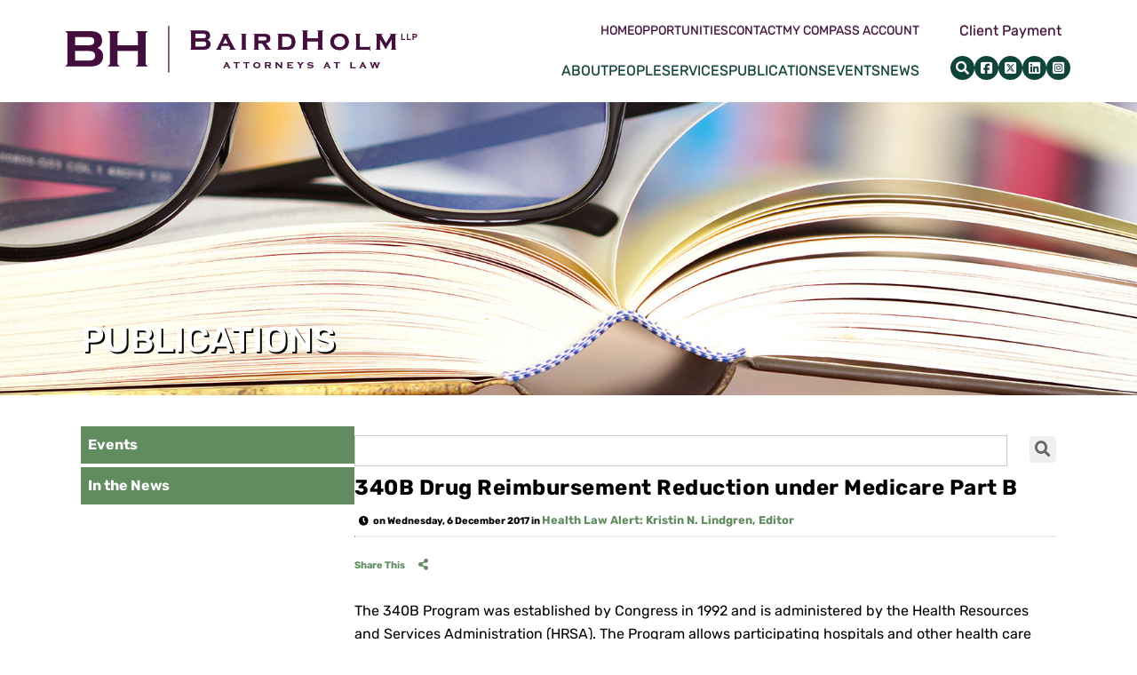

--- FILE ---
content_type: text/html; charset=UTF-8
request_url: https://www.bairdholm.com/blog/340b-drug-reimbursement-reduction-under-medicare-part-b/
body_size: 10492
content:
<!DOCTYPE html>
<html lang="en">

<head>
  <title>
    340B Drug Reimbursement Reduction under Medicare Part B | Baird Holm LLP  </title>

    <link rel="icon" type="image/ico" href="/favicon.ico">

  
    <meta http-equiv="X-UA-Compatible" content="IE=edge">
  <meta name="viewport" content="width=device-width,initial-scale=1.0" />
  <meta name="format-detection" content="telephone=no">
  <meta charset="UTF-8" />
  <meta name="google-site-verification" content="ZPQU66_25SC0KfukwFIuu94ik1JE-DuoBuQRlv8o88U" />
  <meta name="Copyright" content="PaperStreet Web Design">
  <script src="https://kit.fontawesome.com/c6a738eb67.js" crossorigin="anonymous"></script>
    <link rel="preload" href="https://www.bairdholm.com/wp-content/themes/paperstreet/fonts/rubik-v26-latin-300.woff2" as="font" type="font/woff2" crossorigin>
  <link rel="preload" href="https://www.bairdholm.com/wp-content/themes/paperstreet/fonts/rubik-v26-latin-regular.woff2" as="font" type="font/woff2" crossorigin>
  <link rel="preload" href="https://www.bairdholm.com/wp-content/themes/paperstreet/fonts/rubik-v26-latin-500.woff2" as="font" type="font/woff2" crossorigin>
  <link rel="preload" href="https://www.bairdholm.com/wp-content/themes/paperstreet/fonts/rubik-v26-latin-600.woff2" as="font" type="font/woff2" crossorigin>
  <link rel="preload" href="https://www.bairdholm.com/wp-content/themes/paperstreet/fonts/rubik-v26-latin-700.woff2" as="font" type="font/woff2" crossorigin>
  <meta name='robots' content='index, follow, max-image-preview:large, max-snippet:-1, max-video-preview:-1' />
	<style>img:is([sizes="auto" i], [sizes^="auto," i]) { contain-intrinsic-size: 3000px 1500px }</style>
	
	<!-- This site is optimized with the Yoast SEO plugin v26.7 - https://yoast.com/wordpress/plugins/seo/ -->
	<link rel="canonical" href="https://www.bairdholm.com/blog/340b-drug-reimbursement-reduction-under-medicare-part-b/" />
	<meta property="og:locale" content="en_US" />
	<meta property="og:type" content="article" />
	<meta property="og:title" content="340B Drug Reimbursement Reduction under Medicare Part B | Baird Holm LLP" />
	<meta property="og:description" content="The 340B Program was established by Congress in 1992 and is administered by the Health Resources and Services Administration (HRSA). The Program allows participating hospitals and other health care providers to purchase certain &#8220;covered outpatient drugs&#8221; from drug manufacturers at discounted prices. Congress&#8217;s stated rationale for the 340B Program was [&hellip;]" />
	<meta property="og:url" content="https://www.bairdholm.com/blog/340b-drug-reimbursement-reduction-under-medicare-part-b/" />
	<meta property="og:site_name" content="Baird Holm LLP" />
	<meta property="article:published_time" content="2000-01-01T00:00:00+00:00" />
	<meta property="article:modified_time" content="2020-06-02T14:28:43+00:00" />
	<meta name="author" content="Baird Holm" />
	<meta name="twitter:label1" content="Written by" />
	<meta name="twitter:data1" content="Baird Holm" />
	<meta name="twitter:label2" content="Est. reading time" />
	<meta name="twitter:data2" content="4 minutes" />
	<script type="application/ld+json" class="yoast-schema-graph">{"@context":"https://schema.org","@graph":[{"@type":"Article","@id":"https://www.bairdholm.com/blog/340b-drug-reimbursement-reduction-under-medicare-part-b/#article","isPartOf":{"@id":"https://www.bairdholm.com/blog/340b-drug-reimbursement-reduction-under-medicare-part-b/"},"author":{"name":"Baird Holm","@id":"https://www.bairdholm.com/#/schema/person/1f97d70f90b11a35dad394eb39f80937"},"headline":"340B Drug Reimbursement Reduction under Medicare Part B","datePublished":"2000-01-01T00:00:00+00:00","dateModified":"2020-06-02T14:28:43+00:00","mainEntityOfPage":{"@id":"https://www.bairdholm.com/blog/340b-drug-reimbursement-reduction-under-medicare-part-b/"},"wordCount":810,"commentCount":0,"publisher":{"@id":"https://www.bairdholm.com/#organization"},"articleSection":["Health Law Alert"],"inLanguage":"en-US","potentialAction":[{"@type":"CommentAction","name":"Comment","target":["https://www.bairdholm.com/blog/340b-drug-reimbursement-reduction-under-medicare-part-b/#respond"]}]},{"@type":"WebPage","@id":"https://www.bairdholm.com/blog/340b-drug-reimbursement-reduction-under-medicare-part-b/","url":"https://www.bairdholm.com/blog/340b-drug-reimbursement-reduction-under-medicare-part-b/","name":"340B Drug Reimbursement Reduction under Medicare Part B | Baird Holm LLP","isPartOf":{"@id":"https://www.bairdholm.com/#website"},"datePublished":"2000-01-01T00:00:00+00:00","dateModified":"2020-06-02T14:28:43+00:00","breadcrumb":{"@id":"https://www.bairdholm.com/blog/340b-drug-reimbursement-reduction-under-medicare-part-b/#breadcrumb"},"inLanguage":"en-US","potentialAction":[{"@type":"ReadAction","target":["https://www.bairdholm.com/blog/340b-drug-reimbursement-reduction-under-medicare-part-b/"]}]},{"@type":"BreadcrumbList","@id":"https://www.bairdholm.com/blog/340b-drug-reimbursement-reduction-under-medicare-part-b/#breadcrumb","itemListElement":[{"@type":"ListItem","position":1,"name":"Home","item":"https://www.bairdholm.com/"},{"@type":"ListItem","position":2,"name":"340B Drug Reimbursement Reduction under Medicare Part B"}]},{"@type":"WebSite","@id":"https://www.bairdholm.com/#website","url":"https://www.bairdholm.com/","name":"Baird Holm LLP","description":"A MODERN FIRM WITH ESTABLISHED ROOTS","publisher":{"@id":"https://www.bairdholm.com/#organization"},"potentialAction":[{"@type":"SearchAction","target":{"@type":"EntryPoint","urlTemplate":"https://www.bairdholm.com/?s={search_term_string}"},"query-input":{"@type":"PropertyValueSpecification","valueRequired":true,"valueName":"search_term_string"}}],"inLanguage":"en-US"},{"@type":"Organization","@id":"https://www.bairdholm.com/#organization","name":"Baird Holm, LLP","url":"https://www.bairdholm.com/","logo":{"@type":"ImageObject","inLanguage":"en-US","@id":"https://www.bairdholm.com/#/schema/logo/image/","url":"https://www.bairdholm.com/wp-content/uploads/2020/06/logo.png","contentUrl":"https://www.bairdholm.com/wp-content/uploads/2020/06/logo.png","width":1914,"height":923,"caption":"Baird Holm, LLP"},"image":{"@id":"https://www.bairdholm.com/#/schema/logo/image/"}},{"@type":"Person","@id":"https://www.bairdholm.com/#/schema/person/1f97d70f90b11a35dad394eb39f80937","name":"Baird Holm","image":{"@type":"ImageObject","inLanguage":"en-US","@id":"https://www.bairdholm.com/#/schema/person/image/","url":"https://secure.gravatar.com/avatar/d359740f4ed0c96f870337952a68f8bbea0b83c0d9b93a6dde2853a6407c2a48?s=96&d=mm&r=g","contentUrl":"https://secure.gravatar.com/avatar/d359740f4ed0c96f870337952a68f8bbea0b83c0d9b93a6dde2853a6407c2a48?s=96&d=mm&r=g","caption":"Baird Holm"},"url":"https://www.bairdholm.com/blog/author/baird-holm/"}]}</script>
	<!-- / Yoast SEO plugin. -->


<link rel='stylesheet' id='wc-memberships-blocks-css' href='https://www.bairdholm.com/wp-content/plugins/woocommerce-memberships/assets/css/blocks/wc-memberships-blocks.min.css?ver=1.23.0' type='text/css' media='all' />
<link rel='stylesheet' id='woocommerce-layout-css' href='https://www.bairdholm.com/wp-content/plugins/woocommerce/assets/css/woocommerce-layout.css?ver=10.4.3' type='text/css' media='all' />
<link rel='stylesheet' id='woocommerce-smallscreen-css' href='https://www.bairdholm.com/wp-content/plugins/woocommerce/assets/css/woocommerce-smallscreen.css?ver=10.4.3' type='text/css' media='only screen and (max-width: 768px)' />
<link rel='stylesheet' id='woocommerce-general-css' href='https://www.bairdholm.com/wp-content/plugins/woocommerce/assets/css/woocommerce.css?ver=10.4.3' type='text/css' media='all' />
<style id='woocommerce-inline-inline-css' type='text/css'>
.woocommerce form .form-row .required { visibility: visible; }
</style>
<link rel='stylesheet' id='wpmenucart-icons-css' href='https://www.bairdholm.com/wp-content/plugins/wp-menu-cart/assets/css/wpmenucart-icons.min.css?ver=2.14.12' type='text/css' media='all' />
<style id='wpmenucart-icons-inline-css' type='text/css'>
@font-face{font-family:WPMenuCart;src:url(https://www.bairdholm.com/wp-content/plugins/wp-menu-cart/assets/fonts/WPMenuCart.eot);src:url(https://www.bairdholm.com/wp-content/plugins/wp-menu-cart/assets/fonts/WPMenuCart.eot?#iefix) format('embedded-opentype'),url(https://www.bairdholm.com/wp-content/plugins/wp-menu-cart/assets/fonts/WPMenuCart.woff2) format('woff2'),url(https://www.bairdholm.com/wp-content/plugins/wp-menu-cart/assets/fonts/WPMenuCart.woff) format('woff'),url(https://www.bairdholm.com/wp-content/plugins/wp-menu-cart/assets/fonts/WPMenuCart.ttf) format('truetype'),url(https://www.bairdholm.com/wp-content/plugins/wp-menu-cart/assets/fonts/WPMenuCart.svg#WPMenuCart) format('svg');font-weight:400;font-style:normal;font-display:swap}
</style>
<link rel='stylesheet' id='wpmenucart-css' href='https://www.bairdholm.com/wp-content/plugins/wp-menu-cart/assets/css/wpmenucart-main.min.css?ver=2.14.12' type='text/css' media='all' />
<link rel='stylesheet' id='wpcbn-frontend-css' href='https://www.bairdholm.com/wp-content/plugins/wpc-buy-now-button/assets/css/frontend.css?ver=2.1.9' type='text/css' media='all' />
<link rel='stylesheet' id='wc-memberships-frontend-css' href='https://www.bairdholm.com/wp-content/plugins/woocommerce-memberships/assets/css/frontend/wc-memberships-frontend.min.css?ver=1.23.0' type='text/css' media='all' />
<link rel='stylesheet' id='normalize-css' href='https://www.bairdholm.com/wp-content/themes/paperstreet/css/normalize.min.css?ver=8.0.1' type='text/css' media='all' />
<link rel='stylesheet' id='stylesheet-css' href='https://www.bairdholm.com/wp-content/themes/paperstreet/style.css?ver=0.10.5' type='text/css' media='all' />
<link rel='stylesheet' id='sv-wc-payment-gateway-payment-form-v5_10_4-css' href='https://www.bairdholm.com/wp-content/plugins/woocommerce-gateway-elavon/vendor/skyverge/wc-plugin-framework/woocommerce/payment-gateway/assets/css/frontend/sv-wc-payment-gateway-payment-form.min.css?ver=5.10.4' type='text/css' media='all' />
<script type="text/javascript" src="https://www.bairdholm.com/wp-includes/js/jquery/jquery.min.js?ver=3.7.1" id="jquery-core-js"></script>
<script type="text/javascript" src="https://www.bairdholm.com/wp-includes/js/jquery/jquery-migrate.min.js?ver=3.4.1" id="jquery-migrate-js"></script>
<script type="text/javascript" src="https://www.bairdholm.com/wp-content/plugins/woocommerce/assets/js/jquery-blockui/jquery.blockUI.min.js?ver=2.7.0-wc.10.4.3" id="wc-jquery-blockui-js" data-wp-strategy="defer"></script>
<script type="text/javascript" id="wc-add-to-cart-js-extra">
/* <![CDATA[ */
var wc_add_to_cart_params = {"ajax_url":"\/wp-admin\/admin-ajax.php","wc_ajax_url":"\/?wc-ajax=%%endpoint%%","i18n_view_cart":"View cart","cart_url":"https:\/\/www.bairdholm.com\/cart\/","is_cart":"","cart_redirect_after_add":"no"};
/* ]]> */
</script>
<script type="text/javascript" src="https://www.bairdholm.com/wp-content/plugins/woocommerce/assets/js/frontend/add-to-cart.min.js?ver=10.4.3" id="wc-add-to-cart-js" defer="defer" data-wp-strategy="defer"></script>
<script type="text/javascript" src="https://www.bairdholm.com/wp-content/plugins/woocommerce/assets/js/js-cookie/js.cookie.min.js?ver=2.1.4-wc.10.4.3" id="wc-js-cookie-js" data-wp-strategy="defer"></script>
<script type="text/javascript" src="https://www.bairdholm.com/wp-content/plugins/woocommerce/assets/js/jquery-payment/jquery.payment.min.js?ver=3.0.0-wc.10.4.3" id="wc-jquery-payment-js" data-wp-strategy="defer"></script>
<script type="text/javascript" id="sv-wc-payment-gateway-payment-form-v5_10_4-js-extra">
/* <![CDATA[ */
var sv_wc_payment_gateway_payment_form_params = {"card_number_missing":"Card number is missing","card_number_invalid":"Card number is invalid","card_number_digits_invalid":"Card number is invalid (only digits allowed)","card_number_length_invalid":"Card number is invalid (wrong length)","cvv_missing":"Card security code is missing","cvv_digits_invalid":"Card security code is invalid (only digits are allowed)","cvv_length_invalid":"Card security code is invalid (must be 3 or 4 digits)","card_exp_date_invalid":"Card expiration date is invalid","check_number_digits_invalid":"Check Number is invalid (only digits are allowed)","check_number_missing":"Check Number is missing","drivers_license_state_missing":"Drivers license state is missing","drivers_license_number_missing":"Drivers license number is missing","drivers_license_number_invalid":"Drivers license number is invalid","account_number_missing":"Account Number is missing","account_number_invalid":"Account Number is invalid (only digits are allowed)","account_number_length_invalid":"Account number is invalid (must be between 5 and 17 digits)","routing_number_missing":"Routing Number is missing","routing_number_digits_invalid":"Routing Number is invalid (only digits are allowed)","routing_number_length_invalid":"Routing number is invalid (must be 9 digits)"};
/* ]]> */
</script>
<script type="text/javascript" src="https://www.bairdholm.com/wp-content/plugins/woocommerce-gateway-elavon/vendor/skyverge/wc-plugin-framework/woocommerce/payment-gateway/assets/dist/frontend/sv-wc-payment-gateway-payment-form.js?ver=5.10.4" id="sv-wc-payment-gateway-payment-form-v5_10_4-js"></script>
<script type="text/javascript" src="https://www.convergepay.com/hosted-payments/Checkout.js?ver=2.11.5" id="wc-elavon-checkout-js-js"></script>
<script type="text/javascript" src="https://www.bairdholm.com/wp-content/plugins/woocommerce-gateway-elavon/assets/js/frontend/wc-elavon-payment-form.min.js?ver=2.11.5" id="wc-elavon-payment-form-js"></script>

<!-- Google tag (gtag.js) snippet added by Site Kit -->
<!-- Google Analytics snippet added by Site Kit -->
<script type="text/javascript" src="https://www.googletagmanager.com/gtag/js?id=GT-57VXMF7G" id="google_gtagjs-js" async></script>
<script type="text/javascript" id="google_gtagjs-js-after">
/* <![CDATA[ */
window.dataLayer = window.dataLayer || [];function gtag(){dataLayer.push(arguments);}
gtag("set","linker",{"domains":["www.bairdholm.com"]});
gtag("js", new Date());
gtag("set", "developer_id.dZTNiMT", true);
gtag("config", "GT-57VXMF7G");
 window._googlesitekit = window._googlesitekit || {}; window._googlesitekit.throttledEvents = []; window._googlesitekit.gtagEvent = (name, data) => { var key = JSON.stringify( { name, data } ); if ( !! window._googlesitekit.throttledEvents[ key ] ) { return; } window._googlesitekit.throttledEvents[ key ] = true; setTimeout( () => { delete window._googlesitekit.throttledEvents[ key ]; }, 5 ); gtag( "event", name, { ...data, event_source: "site-kit" } ); }; 
/* ]]> */
</script>
<meta name="generator" content="Site Kit by Google 1.170.0" />	<noscript><style>.woocommerce-product-gallery{ opacity: 1 !important; }</style></noscript>
	  <script>
    (function (i, s, o, g, r, a, m) {
      i['GoogleAnalyticsObject'] = r; i[r] = i[r] || function () {
        (i[r].q = i[r].q || []).push(arguments)
      }, i[r].l = 1 * new Date(); a = s.createElement(o),
        m = s.getElementsByTagName(o)[0]; a.async = 1; a.src = g; m.parentNode.insertBefore(a, m)
    })(window, document, 'script', '//www.google-analytics.com/analytics.js', 'ga');
    ga('create', 'UA-43936003-1', 'bairdholm.com');
    ga('send', 'pageview');
  </script>
      <script src="https://app.lawpaylink.com/scripts/embed.js"></script>
  </head>
  <!-- Google tag (gtag.js) -->
  <script async src="https://www.googletagmanager.com/gtag/js?id=G-98366EDRZB"></script>
  <script>
    window.dataLayer = window.dataLayer || [];
    function gtag() { dataLayer.push(arguments); }
    gtag('js', new Date());

    gtag('config', 'G-98366EDRZB');
  </script>

<body class="wp-singular post-template-default single single-post postid-2861 single-format-standard wp-theme-paperstreet theme-paperstreet woocommerce-no-js" style="display: none;">
    <a href="#main" class="scroll-to interact" id="skiptocontent" data-scroll-to-id="main">Skip to Content<i
      class="fas fa-caret-down small-margin-left"></i></a>
            <nav id="mobile-navigation" class="menu-mobile-menu-container"><ul id="menu-mobile-menu" class="mobile-navigation-menu"><li id="menu-item-4589" class="menu-item menu-item-type-post_type menu-item-object-page menu-item-4589"><a href="https://www.bairdholm.com/about/">About</a></li>
<li id="menu-item-4587" class="menu-item menu-item-type-post_type menu-item-object-page menu-item-4587"><a href="https://www.bairdholm.com/people/">People</a></li>
<li id="menu-item-4591" class="menu-item menu-item-type-post_type menu-item-object-page menu-item-4591"><a href="https://www.bairdholm.com/services/">Services</a></li>
<li id="menu-item-4586" class="menu-item menu-item-type-post_type menu-item-object-page menu-item-4586"><a href="https://www.bairdholm.com/publications/">Publications</a></li>
<li id="menu-item-4590" class="menu-item menu-item-type-post_type menu-item-object-page menu-item-4590"><a href="https://www.bairdholm.com/events/">Events</a></li>
<li id="menu-item-9448" class="menu-item menu-item-type-post_type menu-item-object-page menu-item-9448"><a href="https://www.bairdholm.com/payment/">Client Payment</a></li>
</ul></nav>
          <div id="container">
                        <header class="header header-mobile navbar navbar-inverse navbar-fixed-top">
              <div class="header-mobile-inner navbar-inner">
                <a class="header-logo" href="https://www.bairdholm.com/"><img
                    src="https://www.bairdholm.com/wp-content/themes/paperstreet/images/logo.png"
                    alt="Baird Holm LLP logo" width="400" height="65" /></a>
                <aside class="header-mobile-buttons">
                  <a class="button outline" href="tel:+1-"><span
                      class="visually-hidden">Call
                                          </span><i class="fas fa-phone"></i></a>
                  <button id="open-mobile-menu"><i class="fas fa-bars"></i><span class="visually-hidden">Open
                      Menu</span></button>
                </aside>
              </div>

                          </header>
                        <div class="printlogo"><img src="/wp-content/uploads/2020/03/printlogo.jpg" alt=""></div>
            <header class="header header-desktop navbar navbar-inverse navbar-fixed-top">
                    <link rel="stylesheet" href="https://www.bairdholm.com/wp-content/themes/paperstreet/modules/module-header-a/module-header-a-style.css">
  <div class="navbar-inner">
  <div class="row">
    <div class="module-header-a-inner">
      <a href="https://www.bairdholm.com/" class="header-logo module-header-a-logo">
        <img class="hide-for-pdf" src="https://www.bairdholm.com/wp-content/themes/paperstreet/images/logo.png"
          alt="Baird Holm LLP logo" width="400" height="65" />
        <img class="hide show-for-pdf" src="https://www.bairdholm.com/wp-content/themes/paperstreet/images/pdf-logo.png?=1"
          alt="Baird Holm LLP logo" width="300" height="59" />
      </a>
      <div class="header-menus-container">
        <aside class="module-header-a-right">
          <div class="module-header-a-right-top topnav nav">
            <nav id="desktop-navigation" class="menu-top-menu-container"><ul id="menu-top-menu" class="main-navigation-menu"><li id="menu-item-4439" class="menu-item menu-item-type-post_type menu-item-object-page menu-item-home menu-item-4439"><a href="https://www.bairdholm.com/">Home</a></li>
<li id="menu-item-4438" class="menu-item menu-item-type-post_type menu-item-object-page menu-item-4438"><a href="https://www.bairdholm.com/opportunities/">Opportunities</a></li>
<li id="menu-item-4440" class="menu-item menu-item-type-post_type menu-item-object-page menu-item-4440"><a href="https://www.bairdholm.com/contact/">Contact</a></li>
<li id="menu-item-7092" class="menu-item menu-item-type-post_type menu-item-object-page menu-item-7092"><a href="https://www.bairdholm.com/my-account/">My Compass account</a></li>
<li class="menu-item menu-item-type-post_type menu-item-object-page wpmenucartli wpmenucart-display-standard menu-item empty-wpmenucart" id="wpmenucartli"><a class="wpmenucart-contents empty-wpmenucart" style="display:none">&nbsp;</a></li></ul></nav>          </div>
        </aside>
        <div class="module-header-a-right-bottom nav">
          <nav id="desktop-navigation" class="menu-main-navigation-container"><ul id="menu-main-navigation" class="main-navigation-menu"><li id="menu-item-4428" class="menu-item menu-item-type-post_type menu-item-object-page menu-item-4428"><a href="https://www.bairdholm.com/about/">About</a></li>
<li id="menu-item-4429" class="menu-item menu-item-type-post_type menu-item-object-page menu-item-4429"><a href="https://www.bairdholm.com/people/">People</a></li>
<li id="menu-item-4430" class="menu-item menu-item-type-post_type menu-item-object-page menu-item-4430"><a href="https://www.bairdholm.com/services/">Services</a></li>
<li id="menu-item-4433" class="menu-item menu-item-type-post_type menu-item-object-page menu-item-4433"><a href="https://www.bairdholm.com/publications/">Publications</a></li>
<li id="menu-item-4434" class="menu-item menu-item-type-post_type menu-item-object-page menu-item-4434"><a href="https://www.bairdholm.com/events/">Events</a></li>
<li id="menu-item-4565" class="menu-item menu-item-type-taxonomy menu-item-object-category menu-item-4565"><a href="https://www.bairdholm.com/blog/category/in-the-news/">News</a></li>
</ul></nav>        </div>
      </div>
      <div class="header-aside hide-for-pdf">
        <a href="/payment/" class="history-link">Client Payment</a>
        <div class="header-icons social-icons">
          <button id="header-search-open" class="header-search-toggle alt-01" aria-label="Open header search."><i
              class="fa fa-search"></i></button>
          <a href="https://www.facebook.com/bairdholm" target="_blank" rel="noopener noreferrer"
            aria-label="Baird Holm LLP Facebook"><i class="fa-brands fa-square-facebook"></i></a>
          <a href="https://twitter.com/BairdHolm" target="_blank" rel="noopener noreferrer"
            aria-label="Baird Holm LLP Twitter"><i class="fa-brands fa-square-x-twitter"></i></a>
          <a href="https://www.linkedin.com/company/58111/" target="_blank" rel="noopener noreferrer"
            aria-label="Baird Holm LLP LinkedIn"><i class="fa-brands fa-linkedin"></i></a>
          <a href="https://www.instagram.com/bairdholm/" target="_blank" rel="noopener noreferrer"
            aria-label="Baird Holm LLP Instagram"><i class="fa-brands fa-square-instagram"></i></a>
        </div>
      </div>
      <nav id="mega-menu" class="show-for-medium"><ul id="menu-main-navigation-1" class="mega-navigation-menu"><li class="menu-item menu-item-type-post_type menu-item-object-page menu-item-4428"><a href="https://www.bairdholm.com/about/">About</a></li>
<li class="menu-item menu-item-type-post_type menu-item-object-page menu-item-4429"><a href="https://www.bairdholm.com/people/">People</a></li>
<li class="menu-item menu-item-type-post_type menu-item-object-page menu-item-4430"><a href="https://www.bairdholm.com/services/">Services</a></li>
<li class="menu-item menu-item-type-post_type menu-item-object-page menu-item-4433"><a href="https://www.bairdholm.com/publications/">Publications</a></li>
<li class="menu-item menu-item-type-post_type menu-item-object-page menu-item-4434"><a href="https://www.bairdholm.com/events/">Events</a></li>
<li class="menu-item menu-item-type-taxonomy menu-item-object-category menu-item-4565"><a href="https://www.bairdholm.com/blog/category/in-the-news/">News</a></li>
</ul></nav>    </div>
  </div>
</div>            </header>
                        <div id="header-search1" class="header-search">
              <div class="row">
                <div class="header-search-inner columns">
                  <form action="/" class="header-search-form" method="get">
                    <label for="header-search-input"><span class="visually-hidden">Search Website</span></label>
                    <input class="ajax-enabled" id="header-search-input" name="s" type="text"
                      placeholder="Search website" data-ajax-action="https://www.bairdholm.com/wp-admin/admin-ajax.php" />
                    <div class="header-search-results" id="header-search-results"></div>
                    <button class="header-search-submit" type="submit"><span>Search</span><i
                        class="fas fa-search small-margin-left"></i></button>
                  </form>
                  <button id="header-search-close" class="header-search-toggle"><span class="visually-hidden">Close
                      Search</span><i class="fas fa-times"></i></button>
                </div>
              </div>
            </div>
            <div id="header" class="banner introheader" style="background-image: url(/wp-content/uploads/2020/02/PubsandSubscriptions.jpg);">
	<div class="row">
		<div class="banner-inner columns">
								<p class="banner-title">Publications</p>
							</div>
	</div>
</div><main id="main">
	<div class="row flex">

		
		<div class="sidebar columns">
			<div class="sidebar-inner">
				<div class="custom">
					<p>
												<a class="pubbutton" href="https://www.bairdholm.com/events/">Events</a>
						<a class="pubbutton" href="https://www.bairdholm.com/blog/category/in-the-news/">In the News</a>
					</p>
				</div>
							</div>
		</div>

		<div class="content columns pubshead">
			<div class="form-container">
				<form action="https://www.bairdholm.com/blog/340b-drug-reimbursement-reduction-under-medicare-part-b/" role="search" class="sidebar-form" method="get">
					<label for="blog-search-input" class="visually-hidden">Blog Search</label>
					<input type="text" name="s" id="blog-search-input" />
					<button class="button-variation-1" type="submit"><i class="fas fa-search"></i></button>
				</form>
			</div>

			<article class="post">
	<div class="post-head">
					<h1 class=" pubshead">340B Drug Reimbursement Reduction under Medicare Part B</h1>
						<div class="post-head-info blog-meta">

			
				<span>
					<i class="fas fa-clock small-margin-right"></i>on Wednesday, 6 December 2017 in
				</span>

				<span>
					<a class="post-head-category" href="https://www.bairdholm.com/blog/category/publications/health-law-alert/"><strong>Health Law Alert: Kristin N. Lindgren, Editor</strong></a>
				</span>
					
				<hr>
				<span>
					<a class="post-bottom-share a2a_dd" data-a2a-url="https://www.bairdholm.com/blog/340b-drug-reimbursement-reduction-under-medicare-part-b/" data-a2a-title="340B Drug Reimbursement Reduction under Medicare Part B" href="https://www.addtoany.com/share"><span class="small-margin-right">Share This</span><i class="fas fa-share-alt"></i></a>
				</span>
							</div>
				</div>
	<div class="post-body">
		<p>The 340B Program was established by Congress in 1992 and is administered by the Health Resources and Services Administration (HRSA). The Program allows participating hospitals and other health care providers to purchase certain &#8220;covered outpatient drugs&#8221; from drug manufacturers at discounted prices. Congress&#8217;s stated rationale for the 340B Program was to maximize scarce Federal resources as much as possible, reaching more eligible patients, and providing care that is more comprehensive.</p>
<p>Interestingly, the Centers for Medicare and Medicaid Services (CMS) appears to have concluded that the 340B Program was not maximizing Federal Medicare resources. In fact, the final OPPS rules published in the Federal Register on November 13, 2017, reduce Medicare payment for drugs purchased with a 340B discount, based on a theory developed by MedPAC and adopted by CMS that the participating hospitals and other health care providers are profiting too much under the Medicare program on those discounted drugs.</p>
<p>In comments published with the new regulations, CMS reiterated findings from a 2016 MedPAC Report to Congress that there is a difference in Medicare Part B drug spending between 340B hospitals and non-340B hospitals. There CMS concluded that, on average, beneficiaries at 340B disproportionate share hospitals (DSHs) were either prescribed more drugs or more expensive drugs than beneficiaries at the non-340B hospitals in GAO&#8217;s analysis. The Office of Inspector General (OIG) estimated that discounts across all 340B providers averaged 33.6 percent of ASP, allowing those providers to generate significant profits from their administration of Part B drugs.</p>
<p>Under the new regulations, the Medicare Part B drug payment methodology for 340B hospitals will change effective January 1, 2018. Historically, drugs have been reimbursed at average sales price (ASP) plus 6 percent. That will be decreased to ASP minus 22.5 percent for 340B providers, with some exceptions. Rural sole community hospitals (SCHs), children&#8217;s hospitals, and PPS-exempt cancer hospitals will not be subject to this payment adjustment in CY2018.</p>
<p>Critical access hospitals are not subject to the Medicare payment methodology change affecting 340B drugs, since they are cost-reimbursed. Effectively, by virtue of CAH cost reimbursement, the Medicare reimbursement for 340B drugs already reflects the lower cost of the 340B discounted drugs.</p>
<p>CMS discussed at length the benefit to Medicare beneficiaries of the new Part B payment methodology for 340B drugs. To the extent that the 340B discount has not been passed on to the consumer, and drug prices have generally increased over the years, the copayment amount paid by the beneficiary has increased along with the reimbursement paid by Medicare. CMS reports that 16 percent of Medicare beneficiaries do not carry Medicare supplemental insurance which would in many cases cover the copayment on the 340B drugs. CMS hopes that as the benefit of lower 340B drug reimbursement under Medicare reduces co-insurance costs to Medicare supplemental insurers, their premium rates will go down to the benefit of the Medicare beneficiaries.</p>
<p>Initially, under the proposed rules, claims for non-340B drugs were to be submitted with a particular modifier. This would have meant that hospitals that were not qualified to participate in the 340B program would have had to submit all claims for Part B drug reimbursement with the modifier. Hospitals participating in the 340B Program would have had to use the modifier for non-340B drugs. Ultimately, CMS reversed its position on the modifier. The final rule requires that 340B participating hospitals that are not excepted for CY2018 must report modifier &#8220;JG&#8221; (Drug or biological acquired with 340B Drug Pricing Program Discount) to identify if a drug was acquired under the 340B Program. Claims for drugs that were not acquired under 340B should not include that modifier. The modifier will trigger payment at ASP minus 22.5 percent. The hospitals that are excepted from the new payment methodology for CY2108 will be required to use the modifier &#8220;TB&#8221; to allow CMS to gather information during that year. This modifier will allow reimbursement at ASP plus six percent.</p>
<p>CMS notes that state Medicaid programs should be watchful for claims submitted with modifier &#8220;JG,&#8221; for beneficiaries who are dually eligible for both Medicare and Medicaid, since 340B drugs are not generally to be used for Medicaid beneficiaries. Thus, use of this modifier would signal an improper use of the discount.</p>
<p>Commenters on the proposed regulations raised a number of theories as to why CMS did not have the authority to make this payment adjustment for 340B discounted drugs. It is expected that many industry groups will be pursuing those theories in litigation to reverse the change in payment methodology under Medicare Part B. Commenters made a compelling argument that while hospitals did not necessarily pass the 340B discount savings to the patients, they used the profits from the discounted drugs to improve access to health care services that might otherwise be unsustainable at those hospitals, such as emergency services, oncology treatment, etc.</p>
<p style="text-align: right;">
<a href="/people/index.php?option=com_content&amp;view=article&amp;id=113" target="_blank" rel="noopener noreferrer">Barbara E. Person</a></p>
	</div>
	<div class="post-bottom">
						<div class="related-attorneys">
									</div>
				</div>

		<div class="footnote">
			</div>
			<div class="back-button">
			<a href="https://www.bairdholm.com/blog/category/publications/health-law-alert/">back</a>
		</div>
		</article>		</div>
	</div>
</main>
<script type="application/ld+json">
	{
		"@context": "http://schema.org",
		"@type": "BlogPosting",
		"headline": "340B Drug Reimbursement Reduction under Medicare Part B",
		"image": "",
		"url": "https://www.bairdholm.com/blog/340b-drug-reimbursement-reduction-under-medicare-part-b/",
		"datePublished": "2017-12-06T21:51:54+00:00",
		"dateModified": "2020-06-02T14:28:43+00:00",
		"author": {
			"@type": "Person",
			"name": "Baird Holm"
		},
		"publisher": {
			"@type": "Organization",
			"name": "Baird Holm LLP",
			"logo": {
				"@type": "ImageObject",
				"url": "https://www.bairdholm.com/wp-content/themes/paperstreet/images/logo.png"
			}
		}
	}
</script>
	      <link rel="stylesheet" href="https://www.bairdholm.com/wp-content/themes/paperstreet/modules/module-footer-a/module-footer-a-style.css">
  <div class="footerprint hideprint">
  <p align="center">1700 Farnam Street | Suite 1500 | Omaha, NE 68102 | 402.344.0500</p>
</div>
<footer class="module-footer-a">
  <div class="columns no-float">
    <div class="container">
  <div class="row">
    <div class="span12 text-center">
      <div class="moduletable">
        <div class="custom">
          <a href="/our-history/" class="footer-logo-link">
            <img class="footer-logo hide-for-pdf" src="https://www.bairdholm.com/wp-content/themes/paperstreet/images/logo-square.png"
              alt="BH footer logo" width="200" height="150"></a>
          <img class="footer-logo hide show-for-pdf"
            src="https://www.bairdholm.com/wp-content/themes/paperstreet/images/pdf-footer-logo.png?" alt="BH footer logo" width="600"
            height="360">
          <p>&nbsp;</p>
          <p>©
            2026 Baird Holm LLP | <a href="/sitemap/">Site Map</a> | <a href="/disclaimer">Legal
              Notice</a>
            <a href="https://www.paperstreet.com"><img src="/law-firm-website-design-ps12345.gif"
                alt="Law Firm Website Design" height="1" width="1"></a>
          </p>
          <div class="social-icons hide-for-pdf">
            <button id="footer-search-open" class="header-search-toggle alt-01"><i class="fa fa-search"></i><span
                class="visually-hidden">Open search</span></button>
            <a href="https://www.facebook.com/bairdholm" target="_blank" rel="noopener noreferrer"><i
                class="fa-brands fa-square-facebook"></i><span class="visually-hidden">Baird Holm LLP
                Facebook</span></a>
            <a href="https://twitter.com/BairdHolm" target="_blank" rel="noopener noreferrer"><i
                class="fa-brands fa-square-x-twitter"></i><span class="visually-hidden">Baird Holm LLP
                Twitter</span></a>
            <a href="https://www.linkedin.com/company/58111/" target="_blank" rel="noopener noreferrer"><i
                class="fa-brands fa-linkedin"></i><span class="visually-hidden">Baird Holm LLP LinkedIn</span></a>
            <a href="https://www.instagram.com/bairdholm/" target="_blank" rel="noopener noreferrer"><i
                class="fa-brands fa-square-instagram"></i><span class="visually-hidden">Baird Holm LLP
                Instagram</span></a>
          </div>
          <a href="/our-history/" class="history-link btn hide-for-pdf">Our History</a>
        </div>
      </div>
    </div>
  </div>
</div>  </div>
</footer>

	<!-- <div class="bottom-slideout" id="bottom-slideout">
		<h2>Switch Theme</h2>
		<p>Uses plugin <a href="https://wordpress.org/plugins/theme-switcha/" target="_blank">Theme Switcha</a>. Please REMOVE from your builds. Default theme is "PaperStreet."</p>
		<div class="select-wrapper">
					</div>
		<a href="#" class="button interact scroll-to-top">Scroll to Top<i class="fas fa-angle-up small-margin-left"></i></a>
	</div> -->
</div>
<script type="speculationrules">
{"prefetch":[{"source":"document","where":{"and":[{"href_matches":"\/*"},{"not":{"href_matches":["\/wp-*.php","\/wp-admin\/*","\/wp-content\/uploads\/*","\/wp-content\/*","\/wp-content\/plugins\/*","\/wp-content\/themes\/paperstreet\/*","\/*\\?(.+)"]}},{"not":{"selector_matches":"a[rel~=\"nofollow\"]"}},{"not":{"selector_matches":".no-prefetch, .no-prefetch a"}}]},"eagerness":"conservative"}]}
</script>
	<script type='text/javascript'>
		(function () {
			var c = document.body.className;
			c = c.replace(/woocommerce-no-js/, 'woocommerce-js');
			document.body.className = c;
		})();
	</script>
	<link rel='stylesheet' id='wc-blocks-style-css' href='https://www.bairdholm.com/wp-content/plugins/woocommerce/assets/client/blocks/wc-blocks.css?ver=wc-10.4.3' type='text/css' media='all' />
<link rel='stylesheet' id='slick-css' href='https://www.bairdholm.com/wp-content/themes/paperstreet/css/slick.min.css?ver=1.9.0' type='text/css' media='all' />
<link rel='stylesheet' id='mcustomscrollbar-css' href='https://www.bairdholm.com/wp-content/themes/paperstreet/css/mCustomScrollbar.min.css?ver=3.1.5' type='text/css' media='all' />
<link rel='stylesheet' id='magnific-css' href='https://www.bairdholm.com/wp-content/themes/paperstreet/css/magnific.min.css?ver=1.1.0' type='text/css' media='all' />
<link rel='stylesheet' id='webfonts-css' href='https://www.bairdholm.com/wp-content/themes/paperstreet/css/webfonts.css?ver=1.0' type='text/css' media='all' />
<link rel='stylesheet' id='fa-base-css' href='https://www.bairdholm.com/wp-content/themes/paperstreet/css/fontawesome.min.css?ver=5.8.2' type='text/css' media='all' />
<link rel='stylesheet' id='fa-solid-css' href='https://www.bairdholm.com/wp-content/themes/paperstreet/css/solid.min.css?ver=5.8.2' type='text/css' media='all' />
<link rel='stylesheet' id='fa-regular-css' href='https://www.bairdholm.com/wp-content/themes/paperstreet/css/regular.min.css?ver=5.8.2' type='text/css' media='all' />
<link rel='stylesheet' id='social-icons-css' href='https://www.bairdholm.com/wp-content/themes/paperstreet/css/socialicons.min.css?ver=6.8.3' type='text/css' media='all' />
<script type="text/javascript" src="https://www.bairdholm.com/wp-content/plugins/woocommerce/assets/js/selectWoo/selectWoo.full.min.js?ver=1.0.9-wc.10.4.3" id="selectWoo-js" data-wp-strategy="defer"></script>
<script type="text/javascript" id="wc-memberships-blocks-common-js-extra">
/* <![CDATA[ */
var wc_memberships_blocks_common = {"keywords":{"email":"Email","phone":"Phone","plan":"Plan","address":"Address","search_not_found":"We didn\u2019t find any members. Please try a different search or check for typos.","results_not_found":"No records found..."},"ajaxUrl":"https:\/\/www.bairdholm.com\/wp-admin\/admin-ajax.php","restUrl":"https:\/\/www.bairdholm.com\/wp-json\/","restNonce":"470bd0b5f6"};
/* ]]> */
</script>
<script type="text/javascript" src="https://www.bairdholm.com/wp-content/plugins/woocommerce-memberships/assets/js/frontend/wc-memberships-blocks-common.min.js?ver=1.23.0" id="wc-memberships-blocks-common-js"></script>
<script type="text/javascript" id="woocommerce-js-extra">
/* <![CDATA[ */
var woocommerce_params = {"ajax_url":"\/wp-admin\/admin-ajax.php","wc_ajax_url":"\/?wc-ajax=%%endpoint%%","i18n_password_show":"Show password","i18n_password_hide":"Hide password"};
/* ]]> */
</script>
<script type="text/javascript" src="https://www.bairdholm.com/wp-content/plugins/woocommerce/assets/js/frontend/woocommerce.min.js?ver=10.4.3" id="woocommerce-js" data-wp-strategy="defer"></script>
<script type="text/javascript" id="wpmenucart-ajax-assist-js-extra">
/* <![CDATA[ */
var wpmenucart_ajax_assist = {"shop_plugin":"woocommerce","always_display":""};
/* ]]> */
</script>
<script type="text/javascript" src="https://www.bairdholm.com/wp-content/plugins/wp-menu-cart/assets/js/wpmenucart-ajax-assist.min.js?ver=2.14.12" id="wpmenucart-ajax-assist-js"></script>
<script type="text/javascript" id="wpcbn-frontend-js-extra">
/* <![CDATA[ */
var wpcbn_vars = {"nonce":"1b2f6bf27b","wc_ajax_url":"\/?wc-ajax=%%endpoint%%","woofc":"","instant_checkout":"","perfect_scrollbar":"1","wc_checkout_js":"https:\/\/www.bairdholm.com\/wp-content\/plugins\/woocommerce\/assets\/js\/frontend\/checkout.js"};
/* ]]> */
</script>
<script type="text/javascript" src="https://www.bairdholm.com/wp-content/plugins/wpc-buy-now-button/assets/js/frontend.js?ver=2.1.9" id="wpcbn-frontend-js"></script>
<script type="text/javascript" src="https://www.bairdholm.com/wp-content/plugins/woocommerce/assets/js/sourcebuster/sourcebuster.min.js?ver=10.4.3" id="sourcebuster-js-js"></script>
<script type="text/javascript" id="wc-order-attribution-js-extra">
/* <![CDATA[ */
var wc_order_attribution = {"params":{"lifetime":1.0e-5,"session":30,"base64":false,"ajaxurl":"https:\/\/www.bairdholm.com\/wp-admin\/admin-ajax.php","prefix":"wc_order_attribution_","allowTracking":true},"fields":{"source_type":"current.typ","referrer":"current_add.rf","utm_campaign":"current.cmp","utm_source":"current.src","utm_medium":"current.mdm","utm_content":"current.cnt","utm_id":"current.id","utm_term":"current.trm","utm_source_platform":"current.plt","utm_creative_format":"current.fmt","utm_marketing_tactic":"current.tct","session_entry":"current_add.ep","session_start_time":"current_add.fd","session_pages":"session.pgs","session_count":"udata.vst","user_agent":"udata.uag"}};
/* ]]> */
</script>
<script type="text/javascript" src="https://www.bairdholm.com/wp-content/plugins/woocommerce/assets/js/frontend/order-attribution.min.js?ver=10.4.3" id="wc-order-attribution-js"></script>
<script type="text/javascript" id="googlesitekit-events-provider-woocommerce-js-before">
/* <![CDATA[ */
window._googlesitekit.wcdata = window._googlesitekit.wcdata || {};
window._googlesitekit.wcdata.products = [];
window._googlesitekit.wcdata.add_to_cart = null;
window._googlesitekit.wcdata.currency = "USD";
window._googlesitekit.wcdata.eventsToTrack = ["add_to_cart","purchase"];
/* ]]> */
</script>
<script type="text/javascript" src="https://www.bairdholm.com/wp-content/plugins/google-site-kit/dist/assets/js/googlesitekit-events-provider-woocommerce-9717a4b16d0ac7e06633.js" id="googlesitekit-events-provider-woocommerce-js" defer></script>
<script type="text/javascript" src="https://www.bairdholm.com/wp-content/themes/paperstreet/js/slick.min.js?ver=1.9.0" id="slick-js"></script>
<script type="text/javascript" src="https://www.bairdholm.com/wp-content/themes/paperstreet/js/validate.min.js?ver=0.12.0" id="validate-js"></script>
<script type="text/javascript" src="https://www.bairdholm.com/wp-content/themes/paperstreet/js/lozad.min.js?ver=1.10.0" id="lozad-js"></script>
<script type="text/javascript" src="https://www.bairdholm.com/wp-content/themes/paperstreet/js/mCustomScrollbar.min.js?ver=3.1.5" id="mcustomscrollbar-js"></script>
<script type="text/javascript" src="https://www.bairdholm.com/wp-content/themes/paperstreet/js/magnific.min.js?ver=1.1.0" id="magnific-js"></script>
<script type="text/javascript" src="https://www.bairdholm.com/wp-content/themes/paperstreet/js/main.js?ver=3.1" id="main-js-js"></script>
<script type="text/javascript" src="https://www.bairdholm.com/wp-content/themes/paperstreet/js/sticky.min.js?ver=1.0.4" id="jq-sticky-js"></script>
<script type="text/javascript" src="//static.addtoany.com/menu/page.js?ver=6.8.3" id="addtoany-js"></script>
<a href="https://www.paperstreet.com"><img src="/law-firm-website-design-ps12345.gif" alt="Law Firm Website Design" height="1" width="1"></a>
<script>(function(){function c(){var b=a.contentDocument||a.contentWindow.document;if(b){var d=b.createElement('script');d.innerHTML="window.__CF$cv$params={r:'9be8f7058b323524',t:'MTc2ODUxNzc3MS4wMDAwMDA='};var a=document.createElement('script');a.nonce='';a.src='/cdn-cgi/challenge-platform/scripts/jsd/main.js';document.getElementsByTagName('head')[0].appendChild(a);";b.getElementsByTagName('head')[0].appendChild(d)}}if(document.body){var a=document.createElement('iframe');a.height=1;a.width=1;a.style.position='absolute';a.style.top=0;a.style.left=0;a.style.border='none';a.style.visibility='hidden';document.body.appendChild(a);if('loading'!==document.readyState)c();else if(window.addEventListener)document.addEventListener('DOMContentLoaded',c);else{var e=document.onreadystatechange||function(){};document.onreadystatechange=function(b){e(b);'loading'!==document.readyState&&(document.onreadystatechange=e,c())}}}})();</script></body>
</html>

--- FILE ---
content_type: text/css
request_url: https://www.bairdholm.com/wp-content/themes/paperstreet/modules/module-header-a/module-header-a-style.css
body_size: -201
content:
.module-header-a-right {
  display: none;
  -webkit-box-orient: vertical;
  -webkit-box-direction: normal;
  -ms-flex-direction: column;
  flex-direction: column;
  height: 100%;
  -webkit-box-pack: justify;
  -ms-flex-pack: justify;
  justify-content: space-between;
  align-self: flex-end;
}

.module-header-a-right-top {
  display: -moz-flex;
  display: -ms-flex;
  display: -o-flex;
  display: -webkit-box;
  display: -ms-flexbox;
  display: flex;
  -webkit-box-pack: end;
  -ms-flex-pack: end;
  justify-content: flex-end;
  -webkit-box-align: center;
  -ms-flex-align: center;
  align-items: center;
}

.module-header-a-right-top span {
  font-weight: 600;
}

.module-header-a-phone {
  font-weight: 600;
  color: #0F8577;
  font-size: 1.2rem;
  margin-left: 20px;
  display: inline-block;
}

.module-header-a-phone i {
  font-size: 80%;
}

.module-header-a-right-bottom {
  display: -moz-flex;
  display: -ms-flex;
  display: -o-flex;
  display: -webkit-box;
  display: -ms-flexbox;
  display: flex;
  -ms-align-items: center;
  -ms-align-items: flex-end;
  -webkit-box-align: end;
  -ms-flex-align: end;
  align-items: flex-end;
  justify-content: flex-end;
  /* width: 570px; */
}

@media screen and (min-width: 1025px) {
  .module-header-a-right {
    display: -webkit-flex;
    display: -moz-flex;
    display: -ms-flex;
    display: -o-flex;
    display: flex;
    margin-top: 25px;
    margin-bottom: 5px;
  }

  .module-header-a-inner {
    padding: 0 15px;
    display: -webkit-flex;
    display: -moz-flex;
    display: -o-flex;
    display: flex;
    -webkit-box-align: center;
    align-items: center;
    -webkit-box-pack: end;
    justify-content: flex-end;
    height: 100%;
    position: relative;
    /* width: 940px; */
    margin: 0 auto;
  }

  .module-header-a-logo img {
    padding: 0;
  }
}

@media screen and (min-width: 1170px) {
  .module-header-a-inner {
    width: 1170px;
  }
}

--- FILE ---
content_type: application/javascript
request_url: https://www.bairdholm.com/wp-content/themes/paperstreet/js/main.js?ver=3.1
body_size: 10242
content:
/** @format */

//Wrap all custom JS in an anonymous function that passes the alias "$" to everything so that "jQuery" doesn't have to be used
(function ($) {
	//Initialize global variables
	var megaMenuTrigger = $('.menu-item-360'); //Mega menu target - remove if no mega menu
	var desktopScreenSize = 1025; //Mobile-desktop screen size cutoff in pixels
	var captchaLoaded = false; //Flags when Google reCAPTCHA script has been added to the page
	var minCharactersPredictiveSearch = 4; //Minimum number of characters in header search to activate AJAX-powered search

	//Document Ready = DOM is ready but content is not necessarily loaded
	$(document).ready(function () {
		checkScroll();
		setupExternalLinks();
		setupYouTube();
		prepareHeaderSearch();

		$('.single-payment-inner')
			.on('mouseover focusin', function () {
				$(this).addClass('active');
			})
			.on('mouseleave', function () {
				$(this).removeClass('active');
			});

		$('.interview-video').on('hover focus', function () {
			$(this).addClass('active');
			$(this).css('outline', 'none');
		});

		var scrollFixedPadding = 0;

		// Handle microsite timeline expanded content pops
		if ($('#timeline-modal').exists()) {
			console.log('Timeline modal found.');

			$(document).on('click', '.single-timeline-expand-button', function () {
				console.log('Timeline content expand click');

				// Copy content from this slide into the pop
				var modalContentToCopy = $('.slick-active .single-timeline-expanded-content').html();
				$('#timeline-modal-content-inner').html(modalContentToCopy);

				// Open the modal
				$('#timeline-modal').addClass('active');

				// Focus the close button (ADA)
				$('#timeline-modal-close').attr('tabindex', '0');
				$('#timeline-modal-close').focus();

				// Stop the timeline slider from continuing until modal is closed
				$('#timeline-slider').slick('slickPause');
			});

			// Start timeline auto play when a modal is closed
			$('#timeline-slider-next').on('click', function () {
				$('#timeline-slider').slick('slickPlay');
			});

			// Restart timeline auto play when a modal is closed
			$('#timeline-modal-close').on('click', function () {
				$('#timeline-modal').removeClass('active');
				$('#timeline-slider').slick('slickPlay');
				$('#timeline-modal-close').attr('tabindex', '-1');
			});
		}

		// Smooth scroll to anchor with an offset and maintain focus
		document.querySelectorAll('a[href^="#"]').forEach((anchor) => {
			anchor.addEventListener('click', function (e) {
				e.preventDefault();

				const target = document.querySelector(this.getAttribute('href'));
				if (target) {
					const offset = getScrollAdjustValue(); // Adjust this offset as needed
					const y = target.getBoundingClientRect().top + window.scrollY - offset;

					window.scroll({
						top: y,
						behavior: 'smooth'
					});

					// Move keyboard focus from the anchor link to target element
					target.setAttribute('tabindex', '-1');
					target.style.outline = 'none';
					target.focus({
						preventScroll: true
					});
					target.addEventListener('blur', function () {
						this.removeAttribute('tabindex');
						this.style.outline = '';
					});
				}
			});
		});

		// Returns a pixel height adjustment based precisely on header height
		function getScrollAdjustValue() {
			var scrollAdjust = $('header').height();

			// Add to the returned value to prevent flush against header scroll
			return scrollAdjust + scrollFixedPadding;
		}

		$('.sidebar-jumplinks a').on('click', function () {
			$('.sidebar-jumplinks a').removeClass('active');
			$(this).addClass('active');
		});

		$('#jumplinks').on('change', function () {
			var elementToScrollToID = $(this).val();
			animateScroll($(elementToScrollToID).offset().top - 120);
		});

		$('#attorney-search').submit(function () {
			var letterValue = $('select[name=letter]').hasClass('active');
			if (!letterValue) {
				$('select[name=letter]').prop('disabled', true);
			}
			var nameValue = $('input[name=attname]').val();
			if (nameValue === '') {
				$('input[name=attname]').prop('disabled', true);
			}
			var keyValue = $('input[name=advkeyword]').val();
			if (keyValue === '') {
				$('input[name=advkeyword]').prop('disabled', true);
			}
			var keyValue = $('select[name=advindustry]').val();
			if (keyValue === '') {
				$('select[name=advindustry]').prop('disabled', true);
			}
		});

		//Attorneys stick sidebar
		if (window.innerWidth >= 900) {
			// var offset_left = $(".sticky-sidebar").offset().left;
			var topSpace = 160;
			var bottomSpace = 400;

			$('.sticky-sidebar').sticky({ topSpacing: topSpace, bottomSpacing: bottomSpace });
			// $(".sticky-sidebar").css("left", offset_left);
		}

		//If attorney search results are present, scroll to the section
		if ($('#attorney-search-results-bar').exists()) {
			animateScroll($('#attorney-search-results-bar').offset().top - 150, 300);
			$('#attorney-search-results-inner').attr('tabindex', '0');
			$('#attorney-search-results-inner').focus();
		}

		//Bring home hero form in
		if ($('.home-hero-form').exists()) {
			setTimeout(function () {
				$('.home-hero-form').addClass('active');
			}, 600);
		}

		//Attorney bio content tab buttons
		$('.content-tab-activate').on('click', function () {
			$('.content-tab-activate, .content-tab').removeClass('active');
			$("[data-content-tab='" + $(this).attr('data-content-tab') + "']").addClass('active');
			$(this).addClass('active');
		});

		$('.mobile-tab').on('click', function () {
			animateScroll($('#main').offset().top - 100);
		});

		//Loop through home slides and select images based on screen size
		if ($('.home-slider-single').exists()) {
			$('.home-slider-single').each(function () {
				var slideImageURL = $(this).attr('data-mobile-image');

				//Desktop alternate
				if (isDesktopScreen()) {
					slideImageURL = $(this).attr('data-desktop-image');
				}

				$(this).css('background-image', 'url(' + slideImageURL + ')');
			});
		}

		//INPUT ACTIVE CLASS CONTROL
		//Inputs: Add class when field holds a value
		$('input, textarea').on('input', function () {
			if (this.value != '' && $(this).hasClass('active') == false) {
				$(this).addClass('active');
			} else if (this.value == '') {
				$(this).removeClass('active');
			}
		});

		//Select fields: Add class when <select> is used
		$('select').on('change', function () {
			$(this).addClass('active');
		});

		$('select').on('focusin focusout', function () {
			$(this).closest('.select-wrapper').toggleClass('active');
		});
		//END INPUT ACTIVE CLASS CONTROL

		//ACCORDION CONTROL
		//Toggle accordion open and closed
		if ($('.accordion-item').exists()) {
			//If there are accordions on this page, set their ARIA properties
			$('.accordion-item').attr('aria-expanded', false);

			//Event listener for accordion items - titles are interactive
			$('.accordion-item-title').on('interact:action', function () {
				var parentAccordionItem = $(this).closest('.accordion-item');

				//$(parentAccordionItem).siblings().removeClass('active').attr('aria-expanded', false); //Close sibling accordions

				if ($(parentAccordionItem).hasClass('active') == false) {
					//Scroll to opened accordion's content
					animateScroll($(parentAccordionItem).offset().top - 200);
				}

				$(parentAccordionItem).toggleClass('active').attr('aria-expanded', true);
			});
		}
		//END ACCORDION CONTROL

		//CONTENT SELECTORS CONTROL
		//Copies content from a selected area to a target; used only on some modules
		$('.content-selector').on('interact:action', function () {
			$(this).toggleClass('active');
			$(this).siblings().removeClass('active');

			$('#content-selector-target').removeClass('animated fast fadeIn');
			$('#content-selector-target').html($(this).html());

			setTimeout(function () {
				$('#content-selector-target').addClass('animated fast fadeIn');
			}, 200);
		});
		//END CONTENT SELECTORS CONTROL

		//MAIN NAV FOCUS CONTROL
		//Ensures main navigation dropdowns remain open for keyboard focus
		$('.main-navigation-menu li, #mega-menu li')
			.on('focusin mouseover', function () {
				$(this).addClass('active');
				$(this).siblings().removeClass('active');
			})
			.on('mouseleave', function () {
				$(this).removeClass('active');
			});
		//END MAIN NAV FOCUS CONTROL

		//Active menu item according to current page
		$('.navbar-inner a').each(function () {
			if ($(this).attr('href') == document.location.href || $(this).attr('href') == window.location.pathname) {
				$(this).addClass('active-item');
			}
		});

		//MOBILE MENU
		if (isMobileScreen()) {
			//Setup menu paging controls on load
			$('<button class="mobile-navigation-next"><i class="fas fa-arrow-right small-margin-right"></i><span class="visually-hidden">Next Tab</span></button>').insertAfter(
				$('#mobile-navigation .menu-item-has-children > a')
			);
			$('#mobile-navigation .sub-menu').prepend('<li class="mobile-navigation-previous"><button><i class="fas fa-arrow-left small-margin-right"></i>Back</button></li>');
			//$('#mobile-navigation > ul').prepend('<h2 class="mobile-navigation-title">Baird Holm LLP</h2>');

			$('#mobile-navigation').append('<ul id="menu-right-menu"><li><a href="/">Home</a></li><li><a href="/opportunities/">Opportunites</a></li><li><a href="/contact/">Contact</a></li></ul>');

			//Mobile menu open and close
			$('#open-mobile-menu').on('click', function () {
				toggleMobileMenu();
			});

			//Allow any clicks on container to close an open mobile menu
			$('#container').on('click', function () {
				if ($(this).hasClass('active')) {
					toggleMobileMenu();
				}
			});

			//Menu paging control interaction
			$('.mobile-navigation-next').on('click', function () {
				$(this).parent().toggleClass('sub-menu-open');
			});

			$('.mobile-navigation-previous button').on('click', function () {
				$(this).closest('.menu-item-has-children').removeClass('sub-menu-open');
			});

			//Active menu item according to current page
			$('#mobile-navigation a').each(function () {
				if ($(this).attr('href') == document.location.href || $(this).attr('href') == window.location.pathname) {
					$(this).addClass('active-item');
				}
			});
		} else {
			//No mobile menu
			console.log('Screen width > ' + desktopScreenSize + 'px detected. Removing mobile navigation.');
			$('#mobile-navigation').remove();
		}
		//END MOBILE MENU

		//MEGA MENU
		//Delete if no mega menu used in navigation
		megaMenuTrigger.on('mouseover', function () {
			if (isMobileScreen()) {
				//No mega menu on mobile
				return;
			}

			$('#mega-menu').addClass('mega-menu-open');
		});

		$('#mega-menu').on('mouseleave', function () {
			$('#mega-menu').removeClass('mega-menu-open');
		});

		$('.main-navigation-menu .menu-item').on('mouseover', function () {
			if ($(this).is(megaMenuTrigger) == false) {
				$('#mega-menu').removeClass('mega-menu-open');
			}
		});
		//END MEGA MENU

		//SIDEBAR HEADING ANCHORS
		//Creates a dynamic list of headings within content that can be linked to
		if ($('#heading-anchors-source').length > 0) {
			//Iterate through H2s within the content and add ID to each
			var anchorNum = 0;

			$('#heading-anchors-source h2').each(function () {
				$(this).append('<span class="visually-hidden" id="heading-anchor-' + anchorNum + '"></span>');
				anchorNum++;
			});

			if (anchorNum == 0) {
				//If no anchors were created, hide the sidebar navigation
				$('#heading-anchors').hide();
			} else {
				//Loop through the number of anchors created and add links to the anchors list
				for (var i = 0; i < anchorNum; i++) {
					$('#heading-anchors-list').append(
						'<li><a class="heading-anchor-link" href="#heading-anchor-' +
							i +
							'">' +
							$('#heading-anchor-' + i)
								.parent()
								.text() +
							'</a></li>'
					);
				}
			}
		}
		//END SIDEBAR HEADING ANCHORS

		//LAZY LOADING WITH LOZAD
		//Use class "lazy-img" and attribute "data-img-src" to lazy load an <img>
		//To randomly pick an image from a set, use attribute "data-img-srcs" like so: data-img-srcs="imageurl.jpg, imageurl.jpg"
		const imageLazyLoader = lozad('.lazy-img', {
			rootMargin: '10px 0px',
			threshold: 0.1,
			load: function (elementInView) {
				if ($(elementInView).attr('data-img-srcs')) {
					var imagesList = $(elementInView).attr('data-img-srcs').split(',');
					var imageToLoad = imagesList[Math.floor(Math.random() * imagesList.length)];
					console.log('Lazy loading a randomly-selected image: ' + imageToLoad);
				} else {
					var imageToLoad = $(elementInView).attr('data-img-src');
					console.log('Lazy loading an image: ' + imageToLoad);
				}

				$(elementInView).attr('src', imageToLoad);
			}
		});
		imageLazyLoader.observe();

		//Use class "lazy-bg" and attribute "data-bg-src" on any element using a CSS background image lazy load
		//To randomly pick background image from a set, use attribute "data-bg-srcs" like so: data-bg-srcs="imageurl.jpg, imageurl.jpg"
		const backgroundImageLazyLoader = lozad('.lazy-bg', {
			rootMargin: '10px 0px',
			threshold: 0.1,
			load: function (elementInView) {
				if ($(elementInView).attr('data-bg-srcs')) {
					var imagesList = $(elementInView).attr('data-bg-srcs').split(',');
					var imageToLoad = imagesList[Math.floor(Math.random() * imagesList.length)];
					console.log('Lazy loading a randomly-selected background image: ' + imageToLoad);
				} else {
					var imageToLoad = $(elementInView).attr('data-bg-src');
					console.log('Lazy loading a background image: ' + imageToLoad);
				}

				$(elementInView).css('background-image', 'url(' + imageToLoad + ')');
			}
		});
		backgroundImageLazyLoader.observe();
		//END LAZY LOADING WITH LOZAD

		//MAGNIFIC POPUP EXAMPLE
		$('.popup-video').magnificPopup({
			type: 'iframe',
			iframe: {
				patterns: {
					youtube: {
						index: 'youtube.com/',
						id: 'v=',
						src: '//www.youtube.com/embed/%id%?autoplay=1&rel=0'
					}
				},
				srcAction: 'iframe_src'
			}
		});
		//END MAGNIFIC POPUP EXAMPLE
	});

	//Window Load = Entire page including the DOM is ready
	$(window).load(function () {
		//SLICK SLIDERS
		$('#home-slider').not('.slick-initialized').slick({
			infinite: true,
			// autoplay: true,
			autoplaySpeed: 8500,
			fade: true,
			speed: 1000,
			pauseOnHover: false,
			pauseOnFocus: false,
			dots: true,
			arrows: false
		});

		$('#timeline-slider')
			.not('.slick-initialized')
			.slick({
				infinite: true,
				pauseOnHover: false,
				lazyLoad: 'ondemand',
				responsive: [
					{
						breakpoint: 639,
						settings: {
							adaptiveHeight: true
						}
					}
				],
				autoplay: false,
				autoplaySpeed: 9000,
				pauseOnHover: true,
				pauseOnFocus: true,
				fade: false,
				speed: 300,
				dots: false,
				arrows: true,
				prevArrow: $('#timeline-slider-prev'),
				nextArrow: $('#timeline-slider-next')
			});

		$('#industries-slider')
			.not('.slick-initialized')
			.slick({
				infinite: true,
				pauseOnHover: false,
				pauseOnHover: false,
				responsive: [
					{
						breakpoint: 768,
						settings: {
							slidesToShow: 2
						}
					},
					{
						breakpoint: 639,
						settings: {
							slidesToShow: 1
						}
					}
				],
				autoplay: false,
				fade: false,
				speed: 300,
				cssEase: 'ease',
				dots: false,
				arrows: true,
				slidesToShow: 3,
				slidesToScroll: 1,
				prevArrow: $('#industries-slider-prev'),
				nextArrow: $('#industries-slider-next')
			});

		$('#causes-slider')
			.not('.slick-initialized')
			.slick({
				infinite: true,
				pauseOnHover: false,
				pauseOnHover: false,
				responsive: [
					{
						breakpoint: 1280,
						settings: {
							slidesToShow: 3,
							slidesToScroll: 3,
							dots: false
						}
					},
					{
						breakpoint: 768,
						settings: {
							slidesToShow: 2,
							slidesToScroll: 2,
							dots: false
						}
					},
					{
						breakpoint: 639,
						settings: {
							slidesToShow: 1,
							slidesToScroll: 1,
							dots: false
						}
					}
				],
				autoplay: false,
				fade: false,
				speed: 300,
				cssEase: 'ease',
				dots: true,
				arrows: true,
				slidesToShow: 4,
				slidesToScroll: 4,
				prevArrow: $('#causes-slider-prev'),
				nextArrow: $('#causes-slider-next')
			});

		$('#events-slider')
			.not('.slick-initialized')
			.slick({
				infinite: true,
				pauseOnHover: false,
				pauseOnHover: false,
				lazyLoad: 'ondemand',
				responsive: [
					{
						breakpoint: 1280,
						settings: {
							slidesToShow: 4
						}
					},
					{
						breakpoint: 768,
						settings: {
							slidesToShow: 3
						}
					},
					{
						breakpoint: 639,
						settings: {
							slidesToShow: 2
						}
					}
				],
				autoplay: false,
				fade: false,
				speed: 300,
				cssEase: 'ease',
				dots: false,
				arrows: true,
				slidesToShow: 5,
				slidesToScroll: 1,
				prevArrow: $('#events-slider-prev'),
				nextArrow: $('#events-slider-next')
			});

		function equalHeightEvents(group) {
			var tallest = 0;
			group.height('auto').each(function () {
				var thisHeight = $(this).find('.single-event').height();
				console.log(thisHeight);
				if (thisHeight > tallest) {
					tallest = thisHeight;
				}
			});
			group.find('.single-event').height(tallest);
		}

		setTimeout(function () {
			equalHeightEvents($('#events-slider .slick-slide'));
		}, 200);

		$('#results-slider')
			.not('.slick-initialized')
			.slick({
				infinite: true,
				pauseOnHover: false,
				autoplay: false,
				fade: true,
				speed: 500,
				arrows: true,
				prevArrow: $('#results-slider-previous'),
				nextArrow: $('#results-slider-next'),
				dots: false
			});

		$('#posts-slider')
			.not('.slick-initialized')
			.slick({
				infinite: true,
				pauseOnHover: false,
				autoplay: false,
				fade: true,
				speed: 500,
				arrows: true,
				prevArrow: $('#posts-slider-previous'),
				nextArrow: $('#posts-slider-next'),
				dots: false
			});

		//Module-specific sliders
		$('#slider-practices-g')
			.not('.slick-initialized')
			.slick({
				infinite: true,
				pauseOnHover: false,
				pauseOnHover: false,
				responsive: [
					{
						breakpoint: 768,
						settings: {
							slidesToShow: 1
						}
					}
				],
				autoplay: false,
				fade: false,
				speed: 400,
				cssEase: 'ease',
				dots: false,
				arrows: true,
				slidesToShow: 2,
				slidesToScroll: 1,
				prevArrow: $('#slider-practices-g-prev'),
				nextArrow: $('#slider-practices-g-next')
			});

		$('#slider-testimonials-a').not('.slick-initialized').slick({
			infinite: true,
			pauseOnHover: false,
			autoplay: false,
			fade: true,
			speed: 500,
			dots: true,
			arrows: false
		});

		$('#slider-testimonials-b')
			.not('.slick-initialized')
			.slick({
				infinite: true,
				pauseOnHover: false,
				autoplay: false,
				fade: false,
				speed: 300,
				dots: false,
				arrows: true,
				prevArrow: $('#slider-testimonials-b-prev'),
				nextArrow: $('#slider-testimonials-b-next')
			});

		$('#slider-blog-c')
			.not('.slick-initialized')
			.slick({
				infinite: true,
				pauseOnHover: false,
				pauseOnHover: false,
				responsive: [
					{
						breakpoint: 640,
						settings: {
							slidesToShow: 1
						}
					}
				],
				autoplay: false,
				fade: false,
				speed: 300,
				cssEase: 'ease',
				dots: false,
				arrows: true,
				slidesToShow: 3,
				slidesToScroll: 1,
				prevArrow: $('#slider-blog-c-prev'),
				nextArrow: $('#slider-blog-c-next')
			});

		$('#slider-blog-d').not('.slick-initialized').slick({
			infinite: true,
			pauseOnHover: false,
			autoplay: false,
			fade: true,
			speed: 500,
			dots: false,
			arrows: false
		});

		$('#slider-results-a')
			.not('.slick-initialized')
			.slick({
				infinite: true,
				pauseOnHover: false,
				pauseOnHover: false,
				responsive: [
					{
						breakpoint: 640,
						settings: {
							slidesToShow: 1
						}
					}
				],
				autoplay: false,
				fade: false,
				speed: 300,
				cssEase: 'ease',
				dots: false,
				arrows: true,
				slidesToShow: 3,
				slidesToScroll: 1,
				prevArrow: $('#slider-results-a-prev'),
				nextArrow: $('#slider-results-a-next')
			});

		$('#slider-results-b')
			.not('.slick-initialized')
			.slick({
				infinite: true,
				pauseOnHover: false,
				pauseOnHover: false,
				responsive: [
					{
						breakpoint: 1024,
						settings: {
							slidesToShow: 3
						}
					},
					{
						breakpoint: 768,
						settings: {
							slidesToShow: 2
						}
					},
					{
						breakpoint: 639,
						settings: {
							slidesToShow: 1
						}
					}
				],
				autoplay: false,
				fade: false,
				speed: 300,
				cssEase: 'ease',
				dots: false,
				arrows: true,
				slidesToShow: 4,
				slidesToScroll: 1,
				prevArrow: $('#slider-results-b-prev'),
				nextArrow: $('#slider-results-b-next')
			});

		$('#slider-badges-a')
			.not('.slick-initialized')
			.slick({
				infinite: true,
				pauseOnHover: false,
				pauseOnHover: false,
				responsive: [
					{
						breakpoint: 640,
						settings: {
							slidesToShow: 1
						}
					},
					{
						breakpoint: 1024,
						settings: {
							slidesToShow: 3
						}
					}
				],
				autoplay: false,
				fade: false,
				speed: 300,
				cssEase: 'ease',
				dots: false,
				arrows: true,
				slidesToShow: 5,
				slidesToScroll: 1,
				prevArrow: $('#slider-badges-a-prev'),
				nextArrow: $('#slider-badges-a-next')
			});
		//END SLICK SLIDERS

		//Once sliders created, manage animations
		// startHomeAnimations();

		if ($('body.page-template-template-microsite').length > 0) {
			startMicrositeAnimations();
		}

		//Initialize mCustomScrollbars if any exist
		if ($('.custom-scrollbar').exists() && isMobileScreen() == false) {
			$('.custom-scrollbar').mCustomScrollbar();
		}
	});

	function startMicrositeAnimations() {
		//If not on the homepage or on mobile, leave this function
		if (isMobileScreen()) {
			//Remove opacity0 to reveal hidden elements; start autoplay for slides
			$('.animate-in-view').removeAttr('data-animation-class');
			$('.animate-in-view').removeClass('animate-in-view');
			$('.opacity0').removeClass('opacity0');
			return;
		}
		setTimeout(function () {
			$('.slick-active .slide-title').addClass('animated fadeInRight');
		}, 50);

		setTimeout(function () {
			$('.slick-active .slide-inner > .img-container').addClass('animated fadeInRight');
		}, 250);

		setTimeout(function () {
			$('.slick-active .single-timeline-text').addClass('animated fadeInRight');
		}, 600);

		setTimeout(function () {
			$('.timeline-buttons').addClass('animated fadeInRight');
			$('.slick-active .single-timeline-expand-button').addClass('animated fadeInRight');
		}, 950);

		setTimeout(function () {
			//Final animations and start slider autoplay
			// $("#timeline-slider").slick("slickPlay");
		}, 2000);
	}

	if (!isMobileScreen()) {
		//BEFORE slide change
		$('#timeline-slider').on('beforeChange', function (event, slick, currentSlide, nextSlide) {
			//Remove classes that triggered animations
			//ONLY for elements that will animate again on slide change

			$('.slick-active .slide-title').addClass('fadeOutLeft');

			setTimeout(function () {
				$('.slick-active .slide-inner > .img-container').addClass('fadeOutLeft');
			}, 50);

			setTimeout(function () {
				$('.slick-active .single-timeline-text').addClass('fadeOutLeft');
				$('.slick-active .single-timeline-expand-button').addClass('fadeOutLeft');
			}, 150);
		});

		//AFTER slide change
		$('#timeline-slider').on('afterChange', function (event, slick, currentSlide, nextSlide) {
			//On new (shorter) timers, reapply classes that triggered animations
			$('.slide-title').removeClass('animated fadeInRight fadeOutLeft');
			$('.slide-inner > .img-container').removeClass('animated fadeInRight fadeOutLeft');
			$('.single-timeline-text').removeClass('animated fadeInRight fadeOutLeft');
			$('.single-timeline-expand-button').removeClass('animated fadeInRight fadeOutLeft');
			$('.slick-active .slide-title').addClass('animated fadeInRight');

			setTimeout(function () {
				$('.slick-active .slide-inner > .img-container').addClass('animated fadeInRight');
				$('.slick-active .single-timeline-expand-button').addClass('animated fadeInRight');
			}, 200);

			setTimeout(function () {
				$('.slick-active .single-timeline-text').addClass('animated fadeInRight');
			}, 550);
		});
	}

	function startHomeAnimations() {
		//If not on the homepage or on mobile, leave this function
		if (isHomepage() == false || isMobileScreen()) {
			//Remove opacity0 to reveal hidden elements; start autoplay for slides
			$('.opacity0').removeClass('opacity0');
			return;
		}

		//Animate homepage elements in on timers
		setTimeout(function () {
			// $(".header").addClass("animated fadeInDown");
		}, 50);

		setTimeout(function () {
			//Final animations and start slider autoplay
			//$('#home-slider').slick('slickPlay');
		}, 4000);
	}

	//BEFORE slide change
	$('#home-slider').on('beforeChange', function (event, slick, currentSlide, nextSlide) {
		//Remove classes that triggered animations
		//ONLY for elements that will animate again on slide change
		// $(".header").removeClass("fadeIn fadeInDown");
	});

	//AFTER slide change
	$('#home-slider').on('afterChange', function (event, slick, currentSlide, nextSlide) {
		//On new (shorter) timers, reapply classes that triggered animations
	});

	///////////////////////
	// General Listeners //
	///////////////////////

	//Fires custom event on any type of user interaction, not just clicks
	$('body').on('click keypress', '.interact', function (e) {
		if (e.type == 'keypress' && e.which != 13 && e.which != 32) {
			return; //Enter (13) or Space (32) keypress ONLY
		}

		if (e.timeStamp - $(this).attr('data-last-interact') < 200) {
			return;
		}

		//Trigger interact event and add attribute to hold timestamp
		$(this).trigger('interact:action').attr('data-last-interact', e.timeStamp);

		console.log('Interact triggered');
	});

	////////////////////////////
	// Header Search and AJAX //
	////////////////////////////

	//Search toggle condition on button click
	$('.header-search-toggle').on('click', function () {
		toggleHeaderSearch();
	});

	//Search toggle condition on keypress
	$(document).keyup(function (e) {
		if (e.key === 'Escape') {
			//Escape key maps to keycode 27
			toggleHeaderSearch();
		}
	});

	//Open and close header search panel
	function toggleHeaderSearch() {
		$('#header-search1').toggleClass('active');
		$('#header-search2').toggleClass('active');
		$('#header-search-results').removeClass('active');

		if ($('body').hasClass('search-open') == false) {
			//OPEN top search
			$('#header-search-input').focus(); //Force focus to the search
			$('body').addClass('search-open');
		} else {
			//CLOSE top search
			$('body').removeClass('search-open');
		}
	}

	//Attach event listener for input on header search so AJAX can fire
	function prepareHeaderSearch() {
		$('#header-search-input').one('input', headerSearchTrigger);
	}

	//Triggers an AJAX search request or prepares listener again
	var headerSearchTrigger = function () {
		//If at least x characters entered in search bar, launch AJAX search; if not, reattach event listener
		if ($('#header-search-input').val().length >= minCharactersPredictiveSearch) {
			requestSearchResponse();
		} else {
			prepareHeaderSearch();
			$('#header-search-results').removeClass('active');
		}
	};

	//Fires AJAX request that is handled in PHP, result returned via JSON
	function requestSearchResponse() {
		jQuery.ajax({
			type: 'get',
			url: $('#header-search-input').attr('data-ajax-action'), //Points to file handling AJAX request
			data: {
				action: 'header_search_change', //PHP hears this action and responds
				keyword: $('#header-search-input').val() //Value sent with GET so PHP can use it
			},
			success: function (response) {
				$('#header-search-results').html(response);
				$('#header-search-results').addClass('active');

				//If the term searched no longer matches what's in the search input, re-run search
				if ($('#header-search .search-results-container').attr('data-keyword-searched') != $('#header-search-input').val()) {
					requestSearchResponse();
				} else {
					//Allow header search to happen again
					prepareHeaderSearch();
				}
			}
		});
	}

	///////////////////////////////////
	// Scrolls and On-Screen Reveals //
	///////////////////////////////////

	$(window).on('scroll', function () {
		//Constant scroll detection with no debounce - Be careful with performance impact!
		checkScroll();
	});

	function checkScroll() {
		//Add class to body when scrolled beyond top of page
		if ($(window).scrollTop() > 100) {
			$('body').addClass('scrolled');
		} else {
			$('body').removeClass('scrolled');
		}
	}

	var checkScrollDebounce = debounce(function () {
		//Debounced scroll detection - Occurs on every scroll but at a limited rate

		//If scrolled to bottom, activate slideout feature in footer
		if ($('#bottom-slideout').exists()) {
			//Detect page bottom
			if (window.innerHeight + window.pageYOffset >= document.body.offsetHeight) {
				$('#bottom-slideout').addClass('active');
			} else {
				$('#bottom-slideout').removeClass('active');
			}
		}

		//Check elements that are revealed on scroll
		$('.scroll-reveal').each(function () {
			//If element is on screen and not yet revealed, add classes
			var cur = $(this);
			if (cur.isOnScreen()) {
				if (!cur.hasClass('animated')) {
					cur.addClass('animated fadeInUp');
				}
			}
		});
	}, 25);
	window.addEventListener('scroll', checkScrollDebounce);

	//The "debounce" function slows down occurrence of frequent checks like on-scrolls for improved performance
	//https://davidwalsh.name/javascript-debounce-function
	function debounce(func, wait, immediate) {
		var timeout;
		return function () {
			var context = this,
				args = arguments;
			var later = function () {
				timeout = null;
				if (!immediate) func.apply(context, args);
			};
			var callNow = immediate && !timeout;
			clearTimeout(timeout);
			timeout = setTimeout(later, wait);
			if (callNow) func.apply(context, args);
		};
	}

	/////////////////////////////
	// Contact Form Processing //
	/////////////////////////////

	//Define constraints for form error checking here; please see: https://validatejs.org/
	var constraints = {
		//Each is the "name" field of the input!
		name: {
			presence: {
				message: '^Please enter your name'
			}
		},
		email: {
			presence: {
				message: '^Please enter your email address'
			},
			email: {
				message: '^Invalid email address'
			}
		},
		phone: {
			presence: {
				message: '^Please enter your phone number'
			},
			format: {
				pattern: '^[0-9/-]+$',
				message: '^Phone number can only contain numbers and dashes'
			},
			length: {
				minimum: 7,
				tooShort: '^Please enter at least %{count} characters'
			}
		}
	};

	//Load reCAPTCHA script when certain form field is focused
	$('.contact-form input').on('focus', function () {
		//Check that the script hasn't already loaded
		if (captchaLoaded) {
			return;
		}

		console.log('reCAPTCHA script loading.');

		var head = document.getElementsByTagName('head')[0];
		var script = document.createElement('script');
		script.type = 'text/javascript';
		script.src = 'https://www.google.com/recaptcha/api.js';
		head.appendChild(script);
		captchaLoaded = true; //Set flag to only load once
	});

	$('.contact-form').submit(function (event) {
		//This BLOCKS submission of the form. The reCAPTCHA callback function submits
		event.preventDefault();

		//On form submit, run validate.js on the form using defined constraints
		errors = validate($(this), constraints);

		//If errors are found, prevent form submission and provide feedback
		if (errors) {
			$(this)
				.find('input')
				.each(function () {
					//Loop through inputs on the form, finding any error corresponding to this field's "name"
					applyInputErrors($(this), errors);
				});
		} else {
			var captchaID = getCaptchaID($(this).find('.g-recaptcha').attr('id'));
			grecaptcha.reset(captchaID);
			grecaptcha.execute(captchaID);
		}
	});

	$('.contact-form input').on('focusout', function (event) {
		//"Live validation" - Validates form input when it loses focus
		errors = validate($(this).closest('form'), constraints);

		//Look for matching errors specific to this input
		applyInputErrors($(this), errors);
	});

	//Remove input error when it is focused
	$('input').on('focusin', function (event) {
		resetInputErrors($(this));
	});

	//Input validation: Searches any error corresponding to this field's "name"
	function applyInputErrors(inputToCheck, errorsList) {
		var matchingError = errorsList[$(inputToCheck).attr('name')];

		if (matchingError) {
			//If there IS an error on this input, add styling and error text
			resetInputErrors($(inputToCheck)); //Remove existing errors
			$(inputToCheck).addClass('has-error');
			$(inputToCheck)
				.parent()
				.append("<p class='error-text'>" + matchingError + '</p>');
		}
	}

	//Input validation: Reset errors shown on input
	//Called when input is focused and when a new error is being applied
	function resetInputErrors(inputToReset) {
		$(inputToReset).removeClass('has-error');
		$(inputToReset).siblings('p.error-text').remove();
	}

	//In case of multiple forms, returns unique ID of a specific reCAPTCHA so correct one is submitted
	function getCaptchaID(containerID) {
		var returnedID = -1;

		$('.g-recaptcha').each(function (index) {
			if (this.id == containerID) {
				returnedID = index;
				return;
			}
		});

		return returnedID;
	}

	/////////////
	// Scrolls //
	/////////////

	//Gradually scrolls window to element on click of any element with the "scroll-to" class
	//IMPORTANT: Element must also have "interact" class
	$('.scroll-to').on('interact:action', function (e) {
		e.preventDefault();
		var elementToScrollToID = '#' + $(this).attr('data-scroll-to-id');

		animateScroll($(elementToScrollToID).offset().top - 120);
	});

	//Scrolls window back to top of page
	$('.scroll-to-top').on('interact:action', function (e) {
		e.preventDefault();
		animateScroll(0);
	});

	function animateScroll(animateScrollLocation, scrollTimeMilliseconds) {
		//Set default value for time if none provided
		scrollTimeMilliseconds = scrollTimeMilliseconds || 400;

		$('html, body').animate(
			{
				scrollTop: animateScrollLocation
			},
			scrollTimeMilliseconds
		);
	}

	// Trigger animate in view with a specific animation class added
	// TO USE: Add class "animate-in-view" to an element plus a data attribute "data-animation-class" equal to an animation class name
	var specificAnimateInViewTrigger = lozad('.animate-in-view', {
		rootMargin: '10px 0px',
		threshold: 0.1,
		load: function (elementInView) {
			var animToUse = $(elementInView).attr('data-animation-class');
			$(elementInView).addClass('animated ' + animToUse);
		}
	});
	specificAnimateInViewTrigger.observe();

	////////////////////
	// YouTube Embeds //
	////////////////////
	function addVideoMetadata() {
		var videoData;
		var apiKey = 'AIzaSyCZ31XxRuVs421sDbf8uBxVOBNVGj3E2dI'; //Google API key
		var endpoint = 'https://www.googleapis.com/youtube/v3/videos?id=' + $('.youtube-player').attr('data-id') + '&key=' + apiKey + '&part=snippet,contentDetails,statistics,status';

		$.getJSON(endpoint, function (json) {
			$('#data-video-info').append(json);
		});
	}

	function setupYouTube() {
		//Prepare YouTube video placeholders that turn into iframe on click
		if ($('.youtube-player').length == 0) {
			return;
		}

		var div;
		var n;
		var v = document.getElementsByClassName('youtube-player');

		for (n = 0; n < v.length; n++) {
			div = document.createElement('div');
			div.setAttribute('data-id', v[n].dataset.id);
			div.setAttribute('data-list', v[n].dataset.list);
			div.innerHTML = '<img src="https://i.ytimg.com/vi/' + v[n].dataset.id + '/hqdefault.jpg" alt="">';

			//Add attributes and classes to the div to make interactive
			$(div).addClass('interact youtube-player-inner').attr('tabindex', '0');
			$(div).on('click keypress', getYouTubeFrame);

			//Add div to this player
			v[n].appendChild(div);
		}
	}

	function getYouTubeFrame() {
		var iframe = document.createElement('iframe');
		var embed = 'https://www.youtube.com/embed/ID?autoplay=1&rel=0';
		iframe.setAttribute('src', embed.replace('ID', this.dataset.id));
		iframe.setAttribute('frameborder', '0');
		iframe.setAttribute('allowfullscreen', '1');

		this.parentNode.replaceChild(iframe, this);
	}

	///////////
	// Misc. //
	///////////

	//Returns TRUE if page contains any of selected elements
	//Usage: if ($(selector).exists())
	$.fn.exists = function () {
		return this.length !== 0;
	};

	//Opens or closes mobile menu, changing necessary classes
	function toggleMobileMenu() {
		$('#mobile-navigation').toggleClass('active');
		$('#mobile-navigation li').removeClass('sub-menu-open');

		setTimeout(function () {
			$('#container').toggleClass('active');
		}, 100);
	}

	//Add attributes specifically to external links
	function setupExternalLinks() {
		$('a')
			.filter(function () {
				return this.hostname && this.hostname !== location.hostname;
			})
			.attr('target', '_blank')
			.attr('rel', 'noopener');

		//Also open PDFs in new tab
		$('a[href$=".pdf"]').each(function () {
			$(this).attr('target', '_blank');
		});
	}

	//Returns true if window is above mobile size
	function isDesktopScreen() {
		if ($(window).width() >= desktopScreenSize) {
			return true;
		}
		return false;
	}

	//Returns true if window is mobile size
	function isMobileScreen() {
		if ($(window).width() < desktopScreenSize) {
			return true;
		}
		return false;
	}

	//Returns true if on homepage
	//Requires WordPress body classes to be in effect
	function isHomepage() {
		if ($('body.home').length) {
			return true;
		}
		return false;
	}

	//Returns true no homepage class is present
	function isSubpage() {
		if ($('body.home').length) {
			return false;
		}
		return true;
	}

	//Returns true if element is on screen
	//Usage: element.isOnScreen()
	// function isOnScreen() {
	// 	var viewport = {};
	// 	viewport.top = $(window).scrollTop();
	// 	viewport.bottom = viewport.top + $(window).height();
	// 	var bounds = {};
	// 	bounds.top = this.offset().top;
	// 	bounds.bottom = bounds.top + this.outerHeight();
	// 	return ((bounds.top <= viewport.bottom) && (bounds.bottom >= viewport.top));
	// }

	$.fn.isOnScreen = function (test) {
		var height = this.outerHeight();
		var width = this.outerWidth();

		if (!width || !height) {
			return false;
		}

		var win = $(window);

		var viewport = {
			top: win.scrollTop(),
			left: win.scrollLeft()
		};
		viewport.right = viewport.left + win.width();
		viewport.bottom = viewport.top + win.height();

		var bounds = this.offset();
		bounds.right = bounds.left + width;
		bounds.bottom = bounds.top + height;

		var deltas = {
			top: viewport.bottom - bounds.top,
			left: viewport.right - bounds.left,
			bottom: bounds.bottom - viewport.top,
			right: bounds.right - viewport.left
		};

		if (typeof test == 'function') {
			return test.call(this, deltas);
		}

		// Top 10 pixels in the viewport
		return deltas.top >= 100 && deltas.bottom >= 100;
	};

	var eventhead = $('.home .eventshead');
	if (eventhead.isOnScreen()) {
		if (!eventhead.hasClass('animated')) {
			eventhead.addClass('animated fadeIn');
		}
	}

	var pubhead = $('.home .pubhead');
	if (pubhead.isOnScreen()) {
		if (!pubhead.hasClass('animated')) {
			pubhead.addClass('animated fadeIn');
		}
	}

	var newshead = $('.home .newshead');
	if (newshead.isOnScreen()) {
		if (!newshead.hasClass('animated')) {
			newshead.addClass('animated fadeIn');
		}
	}

	var contacthead = $('.home .contacthead');
	if (contacthead.isOnScreen()) {
		if (!contacthead.hasClass('animated')) {
			contacthead.addClass('animated fadeIn');
		}
	}

	// When scrolling
	$(window).scroll(function () {
		if (eventhead.isOnScreen()) {
			if (!eventhead.hasClass('animated')) {
				eventhead.addClass('animated fadeIn');
			}
		}

		if (pubhead.isOnScreen()) {
			if (!pubhead.hasClass('animated')) {
				pubhead.addClass('animated fadeIn');
			}
		}

		if (newshead.isOnScreen()) {
			if (!newshead.hasClass('animated')) {
				newshead.addClass('animated fadeIn');
			}
		}

		if (contacthead.isOnScreen()) {
			if (!contacthead.hasClass('animated')) {
				contacthead.addClass('animated fadeIn');
			}
		}
	});

	$('.accordion-item').first().addClass('active');
	$('.wp-pagenavi').prepend('<p>Page : </p>');

	// Select all iframe elements whose src contains "vimeo.com"
	$('iframe[src*="vimeo.com"]').each(function () {
		// Add the referrerPolicy attribute
		$(this).attr('referrerpolicy', 'strict-origin');
	});

	//Add page number to in the news page title
	if ($('.category-43').length) {
		var classList = document.body.className.split(/\s+/);
		for (var i = 0; i < classList.length; i++) {
			if (classList[i].indexOf('category-paged') > -1) {
				var page_num = classList[i].split('-');
				var title_text = ' - Page ' + page_num[2];
				$('.banner-title').html($('.banner-title').html() + title_text);
			}
		}
	}
})(jQuery);

//Handle invisible reCAPTCHA on submit
function submitContactStandard(token) {
	console.log('Invisible reCAPTCHA submitted: #contact-formStandard');
	document.getElementById('contact-formStandard').submit();
}

//Handle additional contact form on same page
function submitContactFooter(token) {
	document.getElementById('contact-formFooter').submit();
}
